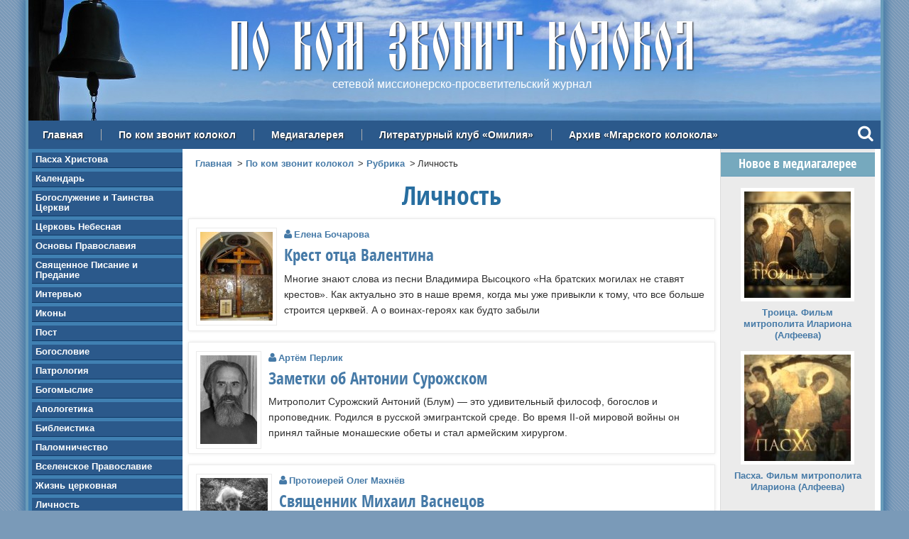

--- FILE ---
content_type: text/html; charset=utf-8
request_url: https://www.mgarsky-monastery.org/kolokol/rubric/lichnost
body_size: 11805
content:
<!DOCTYPE html>
  <!--[if IEMobile 7]><html class="no-js ie iem7" lang="ru" dir="ltr"><![endif]-->
  <!--[if lte IE 6]><html class="no-js ie lt-ie9 lt-ie8 lt-ie7" lang="ru" dir="ltr"><![endif]-->
  <!--[if (IE 7)&(!IEMobile)]><html class="no-js ie lt-ie9 lt-ie8" lang="ru" dir="ltr"><![endif]-->
  <!--[if IE 8]><html class="no-js ie lt-ie9" lang="ru" dir="ltr"><![endif]-->
  <!--[if (gte IE 9)|(gt IEMobile 7)]><html class="no-js ie" lang="ru" dir="ltr" prefix=": fb: https://ogp.me/ns/fb# og: https://ogp.me/ns#"><![endif]-->
  <!--[if !IE]><!--><html class="no-js" lang="ru" dir="ltr" prefix=": fb: https://ogp.me/ns/fb# og: https://ogp.me/ns#"><!--<![endif]-->
<head>
  <meta charset="utf-8" />
<link rel="alternate" type="application/rss+xml" title="RSS - Личность" href="https://www.mgarsky-monastery.org/taxonomy/term/231/feed" />
<link rel="shortcut icon" href="https://www.mgarsky-monastery.org/sites/all/themes/mgarsky/favicon.ico" type="image/vnd.microsoft.icon" />
<link rel="profile" href="http://www.w3.org/1999/xhtml/vocab" />
<meta name="HandheldFriendly" content="true" />
<meta name="MobileOptimized" content="width" />
<meta http-equiv="cleartype" content="on" />
<meta rel="image_src" href="https://www.mgarsky-monastery.org/sites/default/files/images/upload/site/kolokol.jpg" />
<meta property="og:image" content="https://www.mgarsky-monastery.org/sites/default/files/images/upload/site/kolokol.jpg" />
<meta name="viewport" content="width=device-width" />
<meta name="referrer" content="origin" />
<link rel="canonical" href="https://www.mgarsky-monastery.org/kolokol/rubric/lichnost" />
<meta property="fb:admins" content="100006658094813" />
<meta property="og:site_name" content="По ком звонит колокол" />
<meta property="og:type" content="article" />
<meta property="og:url" content="https://www.mgarsky-monastery.org/kolokol/rubric/lichnost" />
<meta property="og:title" content="Личность" />
  <title>Личность — Рубрики — По ком звонит колокол</title>
  <link type="text/css" rel="stylesheet" href="https://www.mgarsky-monastery.org/sites/default/files/css/css_x0ql8xSOhAV1HYKESIPR-FS3wOgio59cPU9aB8Tmty4.css" media="all" />
<link type="text/css" rel="stylesheet" href="https://www.mgarsky-monastery.org/sites/default/files/css/css_jy1_JX1gRC3ZLFNT0WLbKvaM9rA7y46VXefiGBzlZl4.css" media="all" />
<link type="text/css" rel="stylesheet" href="//maxcdn.bootstrapcdn.com/font-awesome/4.5.0/css/font-awesome.min.css" media="all" />
<link type="text/css" rel="stylesheet" href="https://www.mgarsky-monastery.org/sites/default/files/css/css_ipluVfNWjC_Sg7Jo0pzMNz8F4-LDQM68fZZyoWuAJMQ.css" media="all" />
<link type="text/css" rel="stylesheet" href="https://www.mgarsky-monastery.org/sites/default/files/css/css_Eji8f1jLuzvl7bUtpA6i2FP-zkLMWxJFQu-6H-4our8.css" media="all" />

  <!-- Favicons -->
  <link rel="author" type="text/plain" href="/humans.txt">
  <link rel="apple-touch-icon" sizes="180x180" href="/sites/all/themes/mgarsky/images/favicon/apple-touch-icon.png">
  <link rel="icon" type="image/png" sizes="32x32" href="/sites/all/themes/mgarsky/images/favicon/favicon-32x32.png">
  <link rel="icon" type="image/png" sizes="16x16" href="/sites/all/themes/mgarsky/images/favicon/favicon-16x16.png">
  <link rel="manifest" href="/sites/all/themes/mgarsky/images/favicon/manifest.json">
  <link rel="mask-icon" href="/sites/all/themes/mgarsky/images/favicon/safari-pinned-tab.svg" color="#5bbad5">
  <link rel="shortcut icon" href="/sites/all/themes/mgarsky/images/favicon/favicon.ico">
  <meta name="msapplication-config" content="/sites/all/themes/mgarsky/images/favicon/browserconfig.xml">
  <meta name="theme-color" content="#ffffff">

  <script src="https://www.mgarsky-monastery.org/sites/default/files/js/js_0L6e1niRCA7_nYdrCCrCukU95cbZZrmYhyouzeBfPxc.js"></script>

<!--[if (gte IE 6)&(lte IE 8)]>
<script src="https://www.mgarsky-monastery.org/sites/default/files/js/js_l1iEl-hY65c79QTBBcl2tmNsnQFuMrbhOOFZUO_dkyw.js"></script>
<![endif]-->
<script src="https://www.mgarsky-monastery.org/sites/default/files/js/js_4H4GX2uV8RzLiO0wkttlOhEC5z9ambObFc6nx9PA6sQ.js"></script>
<script src="https://www.mgarsky-monastery.org/sites/default/files/js/js_7h6uB98tqqBhrQJI86Pb-se7VMtLfKHbI0UQq0k4xVA.js"></script>
<script>jQuery.extend(Drupal.settings, {"basePath":"\/","pathPrefix":"","setHasJsCookie":0,"colorbox":{"transition":"elastic","speed":"350","opacity":"0.85","slideshow":false,"slideshowAuto":true,"slideshowSpeed":"2500","slideshowStart":"start slideshow","slideshowStop":"stop slideshow","current":"{current} \u0438\u0437 {total}","previous":"\u00ab \u041d\u0430\u0437\u0430\u0434","next":"\u0412\u043f\u0435\u0440\u0435\u0434 \u00bb","close":"\u0417\u0430\u043a\u0440\u044b\u0442\u044c","overlayClose":true,"returnFocus":true,"maxWidth":"95%","maxHeight":"95%","initialWidth":"300","initialHeight":"250","fixed":true,"scrolling":false,"mobiledetect":true,"mobiledevicewidth":"480px","file_public_path":"\/sites\/default\/files","specificPagesDefaultValue":"admin*\nimagebrowser*\nimg_assist*\nimce*\nnode\/add\/*\nnode\/*\/edit\nprint\/*\nprintpdf\/*\nsystem\/ajax\nsystem\/ajax\/*"},"dhtmlMenu":{"nav":"none","animation":{"effects":{"height":"height","opacity":"opacity","width":0},"speed":"500"},"effects":{"siblings":"close-all","children":"none","remember":"0"},"filter":{"type":"whitelist","list":{"menu-action":"menu-action","main-menu":0,"management":0,"navigation":0,"user-menu":0}}},"jcaption":{"jcaption_selectors":["img.image-insert-center","img.image-insert-right","img.image-insert-left"],"jcaption_alt_title":"title","jcaption_requireText":1,"jcaption_copyStyle":0,"jcaption_removeStyle":0,"jcaption_removeClass":1,"jcaption_removeAlign":1,"jcaption_copyAlignmentToClass":0,"jcaption_copyFloatToClass":0,"jcaption_copyClassToClass":1,"jcaption_autoWidth":1,"jcaption_keepLink":0,"jcaption_styleMarkup":"","jcaption_animate":1,"jcaption_showDuration":"200","jcaption_hideDuration":"200"},"responsive_menus":[{"toggler_text":"\u2630 \u0420\u0430\u0437\u0434\u0435\u043b\u044b \u0441\u0430\u0439\u0442\u0430","selectors":["#block-system-main-menu"],"media_size":"768","media_unit":"px","absolute":"1","remove_attributes":"1","responsive_menus_style":"responsive_menus_simple"}]});</script>
  <!-- Google analytics -->
  <script type="text/javascript">
    var _gaq = _gaq || [];
    _gaq.push(['_setAccount', 'UA-23807523-2']);
    _gaq.push(['_trackPageview']);
    (function() {
      var ga = document.createElement('script'); ga.type = 'text/javascript'; ga.async = true;
      ga.src = ('https:' == document.location.protocol ? 'https://ssl' : 'http://www') + '.google-analytics.com/ga.js';
      var s = document.getElementsByTagName('script')[0]; s.parentNode.insertBefore(ga, s);
    })();
  </script>
  <!-- / Google analytics -->
</head>
<body class="html not-front not-logged-in page-taxonomy page-taxonomy-term page-taxonomy-term- page-taxonomy-term-231 section-kolokol section-kolokol">
    <div class="l-page has-two-sidebars has-sidebar-first has-sidebar-second">

  <header class="l-header" role="banner">
    <div class="l-header-bg"></div>
      <div class="l-region l-region--header">
    <div id="block-block-17" class="block block--block block--block-17 block--block-17" id="block-block-17" class="block block--block block--block-17 block--block-17">

      
  <div class="block__content block__content">
    <div class="site-name">По ком звонит колокол</div>
<div class="site-slogan">сетевой миссионерско-просветительский журнал</div>  </div>

</div>
  </div>
      <div class="l-region l-region--navigation">
    <nav id="block-system-main-menu" role="navigation" class="block block--system block--menu block--system-main-menu block--system-main-menu">
      
  <ul class="menu"><li class="first leaf"><a href="/" title="">Главная</a></li>
<li class="leaf"><a href="/kolokol">По ком звонит колокол</a></li>
<li class="leaf"><a href="/media">Медиагалерея</a></li>
<li class="leaf"><a href="/omiliya" title="">Литературный клуб «Омилия»</a></li>
<li class="last leaf"><a href="/archive" title="">Архив «Мгарского колокола»</a></li>
</ul></nav>
<div id="block-block-25" class="block block--block block--block-25 block--block-25" id="block-block-25" class="block block--block block--block-25 block--block-25">

      
  <div class="block__content block__content">
    <div class="search"><a class="search-input" rel="#prompt" href="javascript:void(0)"><div class="search-link"><i class="fa fa-search"></i></div></a></div>

<div class="search-modal" id="prompt">

  <div class="ya-site-form ya-site-form_inited_no" onclick="return {'action':'http://www.mgarsky-monastery.org/search','arrow':true,'bg':'#4080b2','fontsize':18,'fg':'#000000','language':'ru','logo':'rb','publicname':'Поиск по mgarsky-monastery.org','suggest':true,'target':'_self','tld':'ru','type':2,'usebigdictionary':true,'searchid':2153438,'input_fg':'#000000','input_bg':'#ffffff','input_fontStyle':'normal','input_fontWeight':'normal','input_placeholder':null,'input_placeholderColor':'#000000','input_borderColor':'#bebebe'}">
    <form action="https://yandex.ru/search/site/" method="get" target="_self">
      <input type="hidden" name="searchid" value="2153438" />
      <input type="hidden" name="l10n" value="ru" />
      <input type="hidden" name="reqenc" value="" />
      <input type="search" name="text" value="" />
      <input type="submit" value="Найти" />
    </form>
  </div>

  <div class="close"><a href="javascript:void(0)"><i class="fa fa-times"></i></a></div>
</div>

<style type="text/css">
  .ya-page_js_yes .ya-site-form_inited_no {
    display: none;
  }
</style>

<script type="text/javascript">
  (function(w, d, c) {
    var s = d.createElement('script'),
      h = d.getElementsByTagName('script')[0],
      e = d.documentElement;
    if ((' ' + e.className + ' ').indexOf(' ya-page_js_yes ') === -1) {
      e.className += ' ya-page_js_yes';
    }
    s.type = 'text/javascript';
    s.async = true;
    s.charset = 'utf-8';
    s.src = (d.location.protocol === 'https:' ? 'https:' : 'http:') + '//site.yandex.net/v2.0/js/all.js';
    h.parentNode.insertBefore(s, h);
    (w[c] || (w[c] = [])).push(function() {
      Ya.Site.Form.init()
    })
  })(window, document, 'yandex_site_callbacks');
</script>  </div>

</div>
  </div>
  </header>

  
  <div class="l-main">
      <aside class="l-region l-region--sidebar-first">
    <div id="block-views-kolokol-navigation-block" class="block block--views block--views-kolokol-navigation-block block--views-kolokol-navigation-block" id="block-views-kolokol-navigation-block" class="block block--views block--views-kolokol-navigation-block block--views-kolokol-navigation-block">

      
  <div class="block__content block__content">
    <div class="view view-kolokol-navigation view-id-kolokol_navigation view-display-id-block view-dom-id-53ceb47821387fb3986bdb1834af0a6f">
        
  
  
      <div class="view-content">
      <div class="sidebar-nav"><ul>  <li>  
          <a href="/kolokol/rubric/pasha-hristova">Пасха Христова</a>  </li>
  <li>  
          <a href="/kolokol/rubric/kalendar">Календарь</a>  </li>
  <li>  
          <a href="/kolokol/rubric/bogosluzhenie-i-tainstva-cerkvi">Богослужение и Таинства Церкви</a>  </li>
  <li>  
          <a href="/kolokol/rubric/cerkov-nebesnaya">Церковь Небесная</a>  </li>
  <li>  
          <a href="/kolokol/rubric/osnovy-pravoslaviya">Основы Православия</a>  </li>
  <li>  
          <a href="/kolokol/rubric/svyashchennoe-pisanie-i-predanie">Священное Писание и Предание</a>  </li>
  <li>  
          <a href="/kolokol/rubric/intervyu">Интервью</a>  </li>
  <li>  
          <a href="/kolokol/rubric/ikony">Иконы</a>  </li>
  <li>  
          <a href="/kolokol/rubric/post">Пост</a>  </li>
  <li>  
          <a href="/kolokol/rubric/bogoslovie">Богословие</a>  </li>
  <li>  
          <a href="/kolokol/rubric/patrologiya">Патрология</a>  </li>
  <li>  
          <a href="/kolokol/rubric/bogomyslie">Богомыслие</a>  </li>
  <li>  
          <a href="/kolokol/rubric/apologetika">Апологетика</a>  </li>
  <li>  
          <a href="/kolokol/rubric/bibleistika">Библеистика</a>  </li>
  <li>  
          <a href="/kolokol/rubric/palomnichestvo">Паломничество</a>  </li>
  <li>  
          <a href="/kolokol/rubric/vselenskoe-pravoslavie">Вселенское Православие</a>  </li>
  <li>  
          <a href="/kolokol/rubric/zhizn-cerkovnaya">Жизнь церковная</a>  </li>
  <li>  
          <a href="/kolokol/rubric/lichnost">Личность</a>  </li>
  <li>  
          <a href="/kolokol/rubric/tradicii">Традиции</a>  </li>
  <li>  
          <a href="/kolokol/rubric/put-k-bogu">Путь к Богу</a>  </li>
  <li>  
          <a href="/kolokol/rubric/aktualno">Актуально</a>  </li>
  <li>  
          <a href="/kolokol/rubric/molitva">Молитва</a>  </li>
  <li>  
          <a href="/kolokol/rubric/chudesa">Чудеса</a>  </li>
  <li>  
          <a href="/kolokol/rubric/iz-duhovnoy-sokrovishchnicy">Из духовной сокровищницы</a>  </li>
  <li>  
          <a href="/kolokol/rubric/lubenshchina-pravoslavnaya">Лубенщина православная</a>  </li>
  <li>  
          <a href="/kolokol/rubric/ot-serdca-k-serdcu">От сердца к сердцу</a>  </li>
  <li>  
          <a href="/kolokol/rubric/filosofiya">Философия</a>  </li>
  <li>  
          <a href="/kolokol/rubric/obrazovanie">Образование</a>  </li>
  <li>  
          <a href="/kolokol/rubric/psihologicheskie-etyudy">Психологические этюды</a>  </li>
  <li>  
          <a href="/kolokol/rubric/vera-i-nauka">Вера и наука</a>  </li>
  <li>  
          <a href="/kolokol/rubric/psihologiya">Психология</a>  </li>
  <li>  
          <a href="/kolokol/rubric/ostorozhno-lzheduhovnost">Осторожно, лжедуховность!</a>  </li>
  <li>  
          <a href="/kolokol/rubric/obshchestvo">Общество</a>  </li>
  <li>  
          <a href="/kolokol/rubric/razmyshleniya">Размышления</a>  </li>
  <li>  
          <a href="/kolokol/rubric/missiya">Миссия</a>  </li>
  <li>  
          <a href="/kolokol/rubric/miloserdie">Милосердие</a>  </li>
  <li>  
          <a href="/kolokol/rubric/problema">Проблема</a>  </li>
  <li>  
          <a href="/kolokol/rubric/vechnaya-pamyat">Вечная память</a>  </li>
  <li>  
          <a href="/kolokol/rubric/iskusstvo">Искусство</a>  </li>
  <li>  
          <a href="/kolokol/rubric/stranicy-istorii">Страницы истории</a>  </li>
  <li>  
          <a href="/kolokol/rubric/kuryozy-istorii">Курьёзы истории</a>  </li>
  <li>  
          <a href="/kolokol/rubric/semeynaya-stranica">Семейная страница</a>  </li>
  <li>  
          <a href="/kolokol/rubric/detskaya-stranica">Детская страница</a>  </li>
  <li>  
          <a href="/kolokol/rubric/literaturnaya-stranica">Литературная страница</a>  </li>
  <li>  
          <a href="/kolokol/rubric/chitalnyy-zal">Читальный зал</a>  </li>
</ul></div>    </div>
  
  
  
  
      <div class="view-footer">
      <div class="sidebar-nav">
  <ul>
    <li><a href="/omiliya">Литературный клуб «ОМИЛИЯ»</a></li>
  </ul>
</div>    </div>
  
  
</div>  </div>

</div>
<div id="block-block-9" class="block block--block block--block-9 block--block-9" id="block-block-9" class="block block--block block--block-9 block--block-9">

      
  <div class="block__content block__content">
    <h3>Контакты</h3>

<div class="sidebar-nav">
  <ul>
    <li><a href="https://www.mgarsky-monastery.org/contact">Написать</a></li>
    <li><a href="https://www.mgarsky-monastery.org/banner">Наш баннер</a></li>
    <li><a href="https://www.mgarsky-monastery.org/club">Баннер литклуба «Омилия»</a></li>
    <li><a href="https://www.mgarsky-monastery.org/privacy">Положение о защите персональных данных</a></li>
  </ul>
</div>  </div>

</div>
<div id="block-sape-sape-block-n0" class="block block--sape block--sape-sape-block-n0 block--sape-sape-block-n0" id="block-sape-sape-block-n0" class="block block--sape block--sape-sape-block-n0 block--sape-sape-block-n0">

      
  <div class="block__content block__content">
    <script type="text/javascript">
<!--
var _acic={dataProvider:10};(function(){var e=document.createElement("script");e.type="text/javascript";e.async=true;e.src="https://www.acint.net/aci.js";var t=document.getElementsByTagName("script")[0];t.parentNode.insertBefore(e,t)})()
//-->
</script><!--2258628259527--><div id='pPpL_2258628259527'></div>  </div>

</div>
  </aside>

    <main class="l-content" role="main">
      <a id="main-content"></a>

      <h2 class="element-invisible">Вы здесь</h2><ul class="breadcrumb"><li><a href="/">Главная</a></li><li><a href="/kolokol">По ком звонит колокол</a></li><li><a href="/kolokol/rubric">Рубрика</a></li><li>Личность</li></ul>
      
      
      
      
      <div class="term-listing-heading"><div class="taxonomy-term--kolokol-rubric taxonomy-term--full taxonomy-term--kolokol-rubric--full">

    <h1>Личность</h1>
  
  <div class="taxonomy-term__content">
      </div>

</div>
</div>
<article role="article" class="node node--kolokol node--promoted node-teaser node--teaser node--kolokol--teaser node--teaser node--kolokol--teaser">

  
  <div class="node__content node__content">
    
  <div class="field--kolokol-image">
    <a href="/kolokol/krest-otca-valentina"><img src="https://www.mgarsky-monastery.org/sites/default/files/styles/thumbnail/public/images/kolokol/krest_otca_valentina.jpg?itok=JUWpZ4Kc" width="102" height="125" alt="Крест отца Валентина" title="Крест отца Валентина" /></a>  </div>
<div class="field--kolokol-author"><a href="/author/elena-bocharova">Елена Бочарова</a></div>
  <h2><a href="/kolokol/krest-otca-valentina">Крест отца Валентина</a></h2>

  <div class="field--body">
    <sape_index><p>Многие знают слова из песни Владимира Высоцкого «На братских могилах не ставят крестов». Как актуально это в наше время, когда мы уже привыкли к тому, что все больше строится церквей. А о воинах-героях как будто забыли</p>
</sape_index><!--c2258628259527--><div id='chZZI_2258628259527'></div>  </div>
  </div>

  
    
</article>

<div class="clearfix"></div>


<div class="clearfix"></div>


<div class="clearfix"></div>

<article role="article" class="node node--kolokol node--promoted node-teaser node--teaser node--kolokol--teaser node--teaser node--kolokol--teaser">

  
  <div class="node__content node__content">
    
  <div class="field--kolokol-image">
    <a href="/kolokol/zametki-ob-antonii-surozhskom"><img src="https://www.mgarsky-monastery.org/sites/default/files/styles/thumbnail/public/images/kolokol/antoniy_surozhskiy_27_1974.png?itok=zWnDcCzq" width="80" height="125" alt="Митрополит Антоний Сурожский (Блум)" title="Митрополит Антоний Сурожский (Блум)" /></a>  </div>
<div class="field--kolokol-author"><a href="/author/artyom-perlik">Артём Перлик</a></div>
  <h2><a href="/kolokol/zametki-ob-antonii-surozhskom">Заметки об Антонии Сурожском</a></h2>

  <div class="field--body">
    <sape_index><p>Митрополит Сурожский Антоний (Блум) — это удивительный философ, богослов и проповедник. Родился в русской эмигрантской среде. Во время II-ой мировой войны он принял тайные монашеские обеты и стал армейским хирургом.</p>
</sape_index><!--c2258628259527--><div id='chZZI_2258628259527'></div>  </div>
  </div>

  
    
</article>

<div class="clearfix"></div>


<div class="clearfix"></div>


<div class="clearfix"></div>

<article role="article" class="node node--kolokol node--promoted node-teaser node--teaser node--kolokol--teaser node--teaser node--kolokol--teaser">

  
  <div class="node__content node__content">
    
  <div class="field--kolokol-image">
    <a href="/kolokol/svyashchennik-mihail-vasnecov"><img src="https://www.mgarsky-monastery.org/sites/default/files/styles/thumbnail/public/images/kolokol/vasnetsov.jpg?itok=sABWOdWa" width="95" height="125" alt="Священник Михаил Васнецов" title="Священник Михаил Васнецов" /></a>  </div>
<div class="field--kolokol-author"><a href="/author/protoierey-oleg-mahnyov">Протоиерей Олег Махнёв</a></div>
  <h2><a href="/kolokol/svyashchennik-mihail-vasnecov">Священник Михаил Васнецов</a></h2>

  <h3>Протоиерей Михаил Васнецов — четвёртый из пяти детей знаменитого русского живописца Виктора Михайловича Васнецова</h3>

  <div class="field--body">
    <sape_index><p>Михаил Викторович Васнецов родился в Москве 14 (27) октября 1884 года, имя получил в честь своего деда, приходского священника Михаила Васильевича Васнецова. Эта семья имела долгие и глубокие традиции духовного служения: в летописи за 1678 год упоминается псаломщик Трифонова монастыря Дмитрий Кондратьев сын Васнецов. «Весь род был духовный», — напишет позже о своей семье М. В. Васнецов.</p>
</sape_index><!--c2258628259527--><div id='chZZI_2258628259527'></div>  </div>
  </div>

  
    
</article>

<div class="clearfix"></div>


<div class="clearfix"></div>


<div class="clearfix"></div>

<article role="article" class="node node--kolokol node--promoted node-teaser node--teaser node--kolokol--teaser node--teaser node--kolokol--teaser">

  
  <div class="node__content node__content">
    
  <div class="field--kolokol-image">
    <a href="/kolokol/pomyanite-ignatiya"><img src="https://www.mgarsky-monastery.org/sites/default/files/styles/thumbnail/public/images/kolokol/valentin_amfiteatorov.jpg?itok=URSvScWe" width="85" height="125" alt="" /></a>  </div>
<div class="field--kolokol-author"><a href="/author/elena-bocharova">Елена Бочарова</a></div>
  <h2><a href="/kolokol/pomyanite-ignatiya">Помяните Игнатия</a></h2>

  <div class="field--body">
    <sape_index><p>К Братскому Мемориалу воинов Великой Отечественной войны Ваганьковского кладбища (участок 21) ежедневно стекаются люди. В Москве — это особенное памятное место. Но есть в этой памяти и много показного, бюрократического — леденящего душу. В целом, зрительно, это Мемориал красноармейцам. На стелах под фамилиями поставлены даты 1941-1942 годы.</p>
</sape_index><!--c2258628259527--><div id='chZZI_2258628259527'></div>  </div>
  </div>

  
    
</article>

<div class="clearfix"></div>


<div class="clearfix"></div>


<div class="clearfix"></div>

<article role="article" class="node node--kolokol node--promoted node-teaser node--teaser node--kolokol--teaser node--teaser node--kolokol--teaser">

  
  <div class="node__content node__content">
    
  <div class="field--kolokol-image">
    <a href="/kolokol/patriarh-serbskiy-pavel-ili-kak-lyudi-ili-pust-nas-ne-budet"><img src="https://www.mgarsky-monastery.org/sites/default/files/styles/thumbnail/public/images/kolokol/patriarh_pavel.jpg?itok=1na6Qe_0" width="88" height="125" alt="Патриарх Сербский Павел" title="Патриарх Сербский Павел" /></a>  </div>
<div class="field--kolokol-author"><a href="/author/elena-sapaeva">Елена Сапаева</a></div>
  <h2><a href="/kolokol/patriarh-serbskiy-pavel-ili-kak-lyudi-ili-pust-nas-ne-budet">Патриарх Сербский Павел: «Или как люди, или пусть нас не будет»</a></h2>

  <div class="field--body">
    <sape_index><p>Пример его тихой, абсолютно лишенной пафоса жизни и неугасающей доброй памяти о нем в разных странах мира — одно из очень ярких свидетельств того, что по-настоящему влиять на духовные судьбы общества могут именно люди простые, смиренные, никогда не считавшие себя властителями душ. Встретив этого старца где-нибудь на улице или даже в общественном транспорте, его можно было принять за обычного инока, доживающего свой век в одном из сербских монастырей.</p>
</sape_index><!--c2258628259527--><div id='chZZI_2258628259527'></div>  </div>
  </div>

  
    
</article>

<div class="clearfix"></div>


<div class="clearfix"></div>


<div class="clearfix"></div>

<article role="article" class="node node--kolokol node--promoted node-teaser node--teaser node--kolokol--teaser node--teaser node--kolokol--teaser">

  
  <div class="node__content node__content">
    
  <div class="field--kolokol-image">
    <a href="/kolokol/yanush-korchak-zhizn-vo-imya-detey"><img src="https://www.mgarsky-monastery.org/sites/default/files/styles/thumbnail/public/images/kolokol/yanush_korchak.jpg?itok=h_6r0pQc" width="150" height="100" alt="Памятник «Януш Корчак с детьми» в Иерусалиме" title="Памятник «Януш Корчак с детьми» в Иерусалиме" /></a>  </div>
<div class="field--kolokol-author"><a href="/author/andrey-sidorchik">Андрей Сидорчик</a></div>
  <h2><a href="/kolokol/yanush-korchak-zhizn-vo-imya-detey">Януш Корчак. Жизнь во имя детей</a></h2>

  <div class="field--body">
    <sape_index><p>В 1878 году в Варшаве в еврейской семье Гольдшмидтов родился мальчик, которого в честь его деда назвали Хиршем. Хирш Гольдшмидт был известным и уважаемым в Варшаве врачом. Отец мальчика, Юзеф Гольдшмидт, избрал другую стезю, став успешным адвокатом. В отличие от многих других еврейских семей, Гольдшмидты не так сильно держались за национальные корни, поэтому родившийся мальчик получил еще и польское имя — Хенрик. Детство Хенрика Гольдшмидта не было радужным — отношение к евреям в Российской Империи, частью которой являлась на тот момент Польша, было, мягко говоря, сдержанным.</p>
</sape_index><!--c2258628259527--><div id='chZZI_2258628259527'></div>  </div>
  </div>

  
    
</article>

<div class="clearfix"></div>


<div class="clearfix"></div>


<div class="clearfix"></div>

<article role="article" class="node node--kolokol node--promoted node-teaser node--teaser node--kolokol--teaser node--teaser node--kolokol--teaser">

  
  <div class="node__content node__content">
    
  <div class="field--kolokol-image">
    <a href="/kolokol/poslednie-gody-zhizni-protoiereya-valentina-amfiteatrova-i-ego-konchina"><img src="https://www.mgarsky-monastery.org/sites/default/files/styles/thumbnail/public/images/kolokol/valentin_amfiteatrov_1.jpg?itok=_3DmXLNG" width="93" height="125" alt="Протоиерей Валентин Амфитеатров" title="Протоиерей Валентин Амфитеатров" /></a>  </div>
<div class="field--kolokol-author"><a href="/author/elena-bocharova">Елена Бочарова</a></div>
  <h2><a href="/kolokol/poslednie-gody-zhizni-protoiereya-valentina-amfiteatrova-i-ego-konchina">Последние годы жизни протоиерея Валентина Амфитеатрова и его кончина</a></h2>

  <div class="field--body">
    <sape_index><p>Ангельский свет служения Первопрестольной Москве протоиерея Валентина Амфитеатрова «1836-1908» проникает в Москву современную, потускневшую и замерзшую духовно. Этот свет и тепло прорываются к нам из Рая молитвами святого, нашего дорогого утешителя и чудотворца. Он, как и при жизни, зовет нас к спасению.</p>
</sape_index><!--c2258628259527--><div id='chZZI_2258628259527'></div>  </div>
  </div>

  
    
</article>

<div class="clearfix"></div>


<div class="clearfix"></div>


<div class="clearfix"></div>

<article role="article" class="node node--kolokol node--promoted node-teaser node--teaser node--kolokol--teaser node--teaser node--kolokol--teaser">

  
  <div class="node__content node__content">
    
  <div class="field--kolokol-image">
    <a href="/kolokol/mihail-lomonosov-ya-ohotno-molchal-i-zhil-v-pokoe"><img src="https://www.mgarsky-monastery.org/sites/default/files/styles/thumbnail/public/images/kolokol/mihaylo_lomonosov.jpg?itok=W5DcM7T7" width="150" height="108" alt="Михайло Ломоносов" title="Михайло Ломоносов" /></a>  </div>
<div class="field--kolokol-author"><a href="/author/lyudmila-kirillova">Людмила Кириллова</a></div>
  <h2><a href="/kolokol/mihail-lomonosov-ya-ohotno-molchal-i-zhil-v-pokoe">Михаил Ломоносов: «Я бы охотно молчал и жил в покое…»</a></h2>

  <h3>Размышления о пути «русского Леонардо».</h3>

  <div class="field--body">
    <sape_index><p>1200 километров — много это или мало? Самолет преодолеет это расстояние за 2 часа, поезд — за 20, на автомобиле путь займет часов 16. А пешком пробовали? 19-летний сын зажиточного помора Михайло Ломоносов попробовал — путь из деревни Мишанинской Куростровской волости Двинского уезда Архангелогородской губернии до самого центра первопрестольной занял у него три недели.</p>
</sape_index><!--c2258628259527--><div id='chZZI_2258628259527'></div>  </div>
  </div>

  
    
</article>

<div class="clearfix"></div>


<div class="clearfix"></div>


<div class="clearfix"></div>

<article role="article" class="node node--kolokol node--promoted node-teaser node--teaser node--kolokol--teaser node--teaser node--kolokol--teaser">

  
  <div class="node__content node__content">
    
  <div class="field--kolokol-image">
    <a href="/kolokol/pochuvstovat-russkuyu-sudbu"><img src="https://www.mgarsky-monastery.org/sites/default/files/styles/thumbnail/public/images/kolokol/protoierey_georgiy_florovskiy.jpg?itok=ICsouWzj" width="150" height="106" alt="Протоиерей Георгий Флоровский" title="Протоиерей Георгий Флоровский" /></a>  </div>
<div class="field--kolokol-author"><a href="/author/ekaterina-ivanova">Екатерина Иванова</a></div>
  <h2><a href="/kolokol/pochuvstovat-russkuyu-sudbu">Протоиерей Георгий Флоровский: Почувствовать русскую судьбу как судьбу православную</a></h2>

  <div class="field--body">
    <sape_index><p>Выдающийся русский историк и богослов протоиерей Георгий Флоровский (1893–1979) посвятил свою жизнь решению грандиозной задачи: почувствовать русскую судьбу как судьбу православную. Книга «Пути русского богословия», изданная в 1937 году, — одна из важнейших вех на этом пути. В ней раскрыты и проанализированы все жгучие вопросы отечественной истории, которые нельзя понять вне истории Церкви.</p>
</sape_index><!--c2258628259527--><div id='chZZI_2258628259527'></div>  </div>
  </div>

  
    
</article>

<div class="clearfix"></div>


<div class="clearfix"></div>


<div class="clearfix"></div>

<article role="article" class="node node--kolokol node--promoted node-teaser node--teaser node--kolokol--teaser untagged node--teaser node--kolokol--teaser untagged">

  
  <div class="node__content node__content">
    
  <div class="field--kolokol-image">
    <a href="/kolokol/kapitan-policii-spas-iz-goryashchego-doma-49-chelovek"><img src="https://www.mgarsky-monastery.org/sites/default/files/styles/thumbnail/public/images/kolokol/maksim_yakimenko.jpg?itok=NY3KrbGE" width="137" height="125" alt="Максим Якименко" title="Максим Якименко" /></a>  </div>

  <h2><a href="/kolokol/kapitan-policii-spas-iz-goryashchego-doma-49-chelovek">Капитан полиции спас из горящего дома 49 человек</a></h2>

  <div class="field--body">
    <sape_index><p>Участковый полицейский поселка Дубинино (Шарыповский район Красноярского края) спас из горящего дома 49 человек, в их числе 15 детей. Пожар в подъезде многоквартирного пятиэтажного дома произошел в ночь на 6 февраля 2016 г. Одним из первых на место пожара прибыл местный участковый капитан полиции Максим Якименко. Он за несколько минут обошел все квартиры, будил спящих людей и помогал им покинуть горящий дом.</p>
</sape_index><!--c2258628259527--><div id='chZZI_2258628259527'></div>  </div>
  </div>

  
    
</article>

<div class="clearfix"></div>


<div class="clearfix"></div>


<div class="clearfix"></div>
<h2 class="element-invisible">Страницы</h2><ul class="pager"><li class="pager__item pager__item--current">1</li>
<li class="pager__item"><a title="На страницу номер 2" href="/kolokol/rubric/lichnost?page=1">2</a></li>
<li class="pager__item"><a title="На страницу номер 3" href="/kolokol/rubric/lichnost?page=2">3</a></li>
<li class="pager__item"><a title="На страницу номер 4" href="/kolokol/rubric/lichnost?page=3">4</a></li>
<li class="pager__item"><a title="На страницу номер 5" href="/kolokol/rubric/lichnost?page=4">5</a></li>
<li class="pager__item"><a title="На страницу номер 6" href="/kolokol/rubric/lichnost?page=5">6</a></li>
<li class="pager__item"><a title="На страницу номер 7" href="/kolokol/rubric/lichnost?page=6">7</a></li>
<li class="pager__item"><a title="На страницу номер 8" href="/kolokol/rubric/lichnost?page=7">8</a></li>
<li class="pager__item"><a title="На страницу номер 9" href="/kolokol/rubric/lichnost?page=8">9</a></li>
<li class="pager__item pager__item--ellipsis">…</li>
<li class="pager__item pager__item--next"><a title="На следующую страницу" href="/kolokol/rubric/lichnost?page=1">следующая ›</a></li>
<li class="pager__item pager__item--last"><a title="На последнюю страницу" href="/kolokol/rubric/lichnost?page=18">последняя »</a></li>
</ul>
      <div class="clearfix"></div>
    </main>

      <aside class="l-region l-region--sidebar-second">
    <div id="block-views-media-block-block-1" class="block block--views block--views-media-block-block-1 block--views-media-block-block-1" id="block-views-media-block-block-1" class="block block--views block--views-media-block-block-1 block--views-media-block-block-1">

      <h3 class="block__title block__title">Новое в медиагалерее</h3>
    
  <div class="block__content block__content">
    <div class="view view-media-block view-id-media_block view-display-id-block_1 view-dom-id-6685d8c4dfd271e52376131b40e68fb0">
        
  
  
      <div class="view-content">
          <div class="media-item">
      
      <div class="media-image">
  
    
      <a href="/media/alfeev-troitza"><img src="https://www.mgarsky-monastery.org/sites/default/files/styles/media/public/images/media/alfeev-troitza.jpg?itok=XyLpgHHu" width="150" height="150" alt="Троица" title="Троица" /></a>
      </div>
  

      <div class="media-text">
  
    
      <a href="/media/alfeev-troitza">Троица. Фильм митрополита Илариона (Алфеева)</a>
      </div>
  
    </div>
      <div class="media-item">
      
      <div class="media-image">
  
    
      <a href="/media/alfeev-paskha"><img src="https://www.mgarsky-monastery.org/sites/default/files/styles/media/public/images/media/alfeev-paskha.jpg?itok=x-ebeFY1" width="150" height="150" alt="Пасха" title="Пасха" /></a>
      </div>
  

      <div class="media-text">
  
    
      <a href="/media/alfeev-paskha">Пасха. Фильм митрополита Илариона (Алфеева)</a>
      </div>
  
    </div>
      <div class="media-item">
      
      <div class="media-image">
  
    
      <a href="/media/blagoveshchenie-film-mitropolita-ilariona-alfeeva"><img src="https://www.mgarsky-monastery.org/sites/default/files/styles/media/public/images/media/blagoveshchenie.jpg?itok=wBZ0uXNx" width="150" height="150" alt="Благовещение. Фильм митрополита Илариона (Алфеева)" title="Благовещение. Фильм митрополита Илариона (Алфеева)" /></a>
      </div>
  

      <div class="media-text">
  
    
      <a href="/media/blagoveshchenie-film-mitropolita-ilariona-alfeeva">Благовещение. Фильм митрополита Илариона (Алфеева)</a>
      </div>
  
    </div>
      <div class="media-item">
      
      <div class="media-image">
  
    
      <a href="/media/sretenie-film-mitropolita-ilariona-alfeeva"><img src="https://www.mgarsky-monastery.org/sites/default/files/styles/media/public/images/media/sretenie_film.jpg?itok=lQcv9m0h" width="150" height="150" alt="Сретение Господне" title="Сретение Господне" /></a>
      </div>
  

      <div class="media-text">
  
    
      <a href="/media/sretenie-film-mitropolita-ilariona-alfeeva">Сретение. Фильм митрополита Илариона (Алфеева)</a>
      </div>
  
    </div>
      <div class="media-item">
      
      <div class="media-image">
  
    
      <a href="/media/monah-dokumentalnyy-film-arkadiya-mamontova"><img src="https://www.mgarsky-monastery.org/sites/default/files/styles/media/public/images/media/monah_film_arkadiya_mamontova.jpg?itok=d6PLqQIR" width="150" height="150" alt="" title="Монах. Документальный фильм Аркадия Мамонтова" /></a>
      </div>
  

      <div class="media-text">
  
    
      <a href="/media/monah-dokumentalnyy-film-arkadiya-mamontova"> Монах. Документальный фильм Аркадия Мамонтова</a>
      </div>
  
    </div>
      <div class="media-item">
      
      <div class="media-image">
  
    
      <a href="/media/rozhdestvo-hristovo-film-mitropolita-ilariona-alfeeva"><img src="https://www.mgarsky-monastery.org/sites/default/files/styles/media/public/images/media/rozhdestvo_film.jpg?itok=jW80oyQk" width="150" height="150" alt="Рождество Христово" title="Рождество Христово. Фильм митрополита Илариона (Алфеева)" /></a>
      </div>
  

      <div class="media-text">
  
    
      <a href="/media/rozhdestvo-hristovo-film-mitropolita-ilariona-alfeeva">Рождество Христово. Фильм митрополита Илариона (Алфеева)</a>
      </div>
  
    </div>
      </div>
  
  
  
  
  
  
</div>  </div>

</div>
<div id="block-sape-sape-block-n1" class="block block--sape block--sape-sape-block-n1 block--sape-sape-block-n1" id="block-sape-sape-block-n1" class="block block--sape block--sape-sape-block-n1 block--sape-sape-block-n1">

      
  <div class="block__content block__content">
    <!--2258628259527--><div id='pPpL_2258628259527'></div>  </div>

</div>
  </aside>
  </div>

  <footer class="l-footer" role="contentinfo">
    <section class="footer-first">
  <h4>Подпишитесь на обновления:</h4>
  <ul>
    <li><i class="fa fa-facebook"></i><a href="https://www.facebook.com/mkolokol" target="_blank" rel="nofollow">Facebook</a></li>
    <li><i class="fa fa-vk"></i><a href="https://vk.com/mkolokol" target="_blank" rel="nofollow">Вконтакте</a></li>
    <li><i class="fa fa-rss"></i><a href="/rss.xml" target="_blank">Лента RSS</a></li>
  </ul>
</section>

<section class="footer-second">
  <h4>Разделы сайта:</h4>
  <ul>
    <li><i class="fa fa-arrow-circle-o-right"></i><a href="/">Главная</a></li>
    <li><i class="fa fa-arrow-circle-o-right"></i><a href="/kolokol">По ком звонит колокол</a></li>
    <li><i class="fa fa-arrow-circle-o-right"></i><a href="/media">Медиагалерея</a></li>
    <li><i class="fa fa-arrow-circle-o-right"></i><a href="/omiliya">Литературный клуб «Омилия»</a></li>
    <li><i class="fa fa-arrow-circle-o-right"></i><a href="/archive">Архив «Мгарского колокола»</a></li>
    <li><i class="fa fa-arrow-circle-o-right"></i><a href="/donate">Поддержать сайт</a></li>
  </ul>
</section>

<section class="footer-third">
  <div class="footer-third-notice">
      <div class="l-region l-region--footer">
    <div id="block-block-12" class="block block--block block--block-12 block--block-12" id="block-block-12" class="block block--block block--block-12 block--block-12">

      
  <div class="block__content block__content">
    <p>При использовании материалов сайта, <strong>активная</strong> ссылка на источник обязательна.<br />
	Публикуемые на страницах сайта материалы не всегда совпадают с точкой зрения редакции и могут публиковаться в порядке обсуждения.</p>
  </div>

</div>
  </div>
  </div>
  <div class="footer-third-copyright">
    <p>Разработка, создание и поддержка сайта:<br>А.&nbsp;Ковтун, С.&nbsp;Коппел-Ковтун<br>&#169; 2007-2026</p>
  </div>
</section>

<section class="footer-fourth">
  <div class="scroll-top">
    <a href="#top"><i class="fa fa-chevron-up"></i><br><span>в начало</span></a>
  </div>
  <div class="site-map">
    <a href="/sitemap"><i class="fa fa-sitemap"></i><br><span>карта сайта</span></a>
  </div>
</section>
  </footer>

</div>

  <div class="l-region l-region--counters">
    <div id="block-block-20" class="block block--block block--block-20 block--block-20" id="block-block-20" class="block block--block block--block-20 block--block-20">

      
  <div class="block__content block__content">
    <!-- Яндекс.Метрика -->  
<script type="text/javascript">
(function(w, c) { (w[c] = w[c] || []).push(function() { try { w.yaCounter7361281 = new Ya.Metrika({id:7361281, webvisor:true,clickmap:true,trackLinks:true,accurateTrackBounce:true,params:window.yaParams||{ }}); } catch(e) { } }); })(window, "yandex_metrika_callbacks");
</script>
<script src="//mc.yandex.ru/metrika/watch.js" type="text/javascript" defer="defer"></script>
<noscript>
  <img src="//mc.yandex.ru/watch/7361281" style="position:absolute; left:-9999px;" alt="" />  
</noscript>
<!-- /Яндекс.Метрика -->  

  <!-- Yandex.Share buttons -->
  <script src="//yastatic.net/share2/share.js" async="async"></script>
  <!-- /Yandex.Share buttons -->  </div>

</div>
<div id="block-sape-sape-block-n2" class="block block--sape block--sape-sape-block-n2 block--sape-sape-block-n2" id="block-sape-sape-block-n2" class="block block--sape block--sape-sape-block-n2 block--sape-sape-block-n2">

      
  <div class="block__content block__content">
    <!--2258628259527--><div id='pPpL_2258628259527'></div>  </div>

</div>
  </div>
    <script type="text/javascript" src="//cdnjs.cloudflare.com/ajax/libs/jquery-tools/1.2.6/jquery.tools.min.js"></script>
  <script type="text/javascript">
    var $jq = jQuery.noConflict();
  </script>
</body>
</html>
